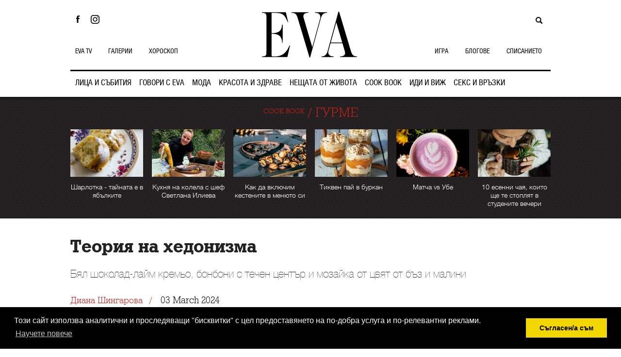

--- FILE ---
content_type: text/html; charset=UTF-8
request_url: https://eva.bg/index.php/article/45505-Teoriya-na-khedonizma
body_size: 11886
content:
<!DOCTYPE html>
<!--[if lt IE 7]>
<html class="no-js lt-ie9 lt-ie8 lt-ie7"> <![endif]-->
<!--[if IE 7]>
<html class="no-js lt-ie9 lt-ie8"> <![endif]-->
<!--[if IE 8]>
<html class="no-js lt-ie9"> <![endif]-->
<!--[if gt IE 8]><!-->
<html class="no-js" lang="bg"> <!--<![endif]-->
<head prefix="og: http://ogp.me/ns#">
    <meta charset="utf-8">
    <meta http-equiv="X-UA-Compatible" content="IE=edge,chrome=1"/>

    <title>Теория на хедонизма | EVA.bg</title>
    <meta name="keywords" content=""/>
    <meta name="description" content="Бял шоколад-лайм  кремьо, бонбони с течен център и мозайка от цвят от бъз и малини"/>

        
                
        <meta property="og:url" content="https://eva.bg/index.php/article/45505-Teoriya-na-khedonizma" />
    <meta property="og:title" content="Теория на хедонизма" />
    <meta property="og:type" content="article" />
    <meta property="og:description" content="Бял шоколад-лайм  кремьо, бонбони с течен център и мозайка от цвят от бъз и малини" />
    <meta property="og:image" content="https://eva.bg/media/cache/og_photo/media/Gourmet/293/PHA_6655bx.jpg" />

    <meta name="language" content="bg"/>
    <meta name="robots" content="all"/>
        <link rel="shortcut icon" href="/favicon.ico" type="image/x-icon"/>
    <!-- Place favicon.ico and apple-touch-icon.png in the root directory -->
                        <link rel="stylesheet" href="/bundles/evaapp/fonts/fonts.css"/>
        <link rel="stylesheet" href="/bundles/evaapp/css/reset.css"/>
        <link rel="stylesheet" href="/bundles/evaapp/css/layout.css?v=1.1"/>
        <link rel="stylesheet" href="/bundles/evaapp/css/main.css?v=21.4"/>
        <link rel="stylesheet" href="/bundles/evaapp/css/responsive.css?v=16.1"/>
        <!--[if lt IE 9]>
        <link rel="stylesheet" type="text/css" href="bundles/evaapp/css/ie8.css"/>
        <![endif]-->
    

	    
    <script type="text/javascript" src="/bundles/evaapp/js/libs/jquery-1.10.1.min.js"></script>
    <script type="text/javascript" src="/bundles/evaapp/js/libs/jquery-ui-1.10.3.min.js"></script>

                <script async='async' src='https://securepubads.g.doubleclick.net/tag/js/gpt.js'></script>
        <script>
            window.googletag = window.googletag || {cmd: []};
        </script>
            <script>
            googletag.cmd.push(function () {
                googletag.defineSlot('/21708107139/Megaboard', [[980, 90], [1024, 768], [970, 66], [980, 120], [728, 90], [970, 250], [970, 90]], 'div-gpt-ad-1527599663063-0').addService(googletag.pubads());
                                googletag.pubads().setTargeting('article', ['45505']);
                googletag.pubads().setTargeting('category', ['35']);
                                googletag.pubads().enableSingleRequest();
                googletag.pubads().collapseEmptyDivs();
                googletag.enableServices();
            });
        </script>
        <script>
            googletag.cmd.push(function () {
                googletag.defineSlot('/21708107139/Branding', [1, 1], 'div-gpt-ad-1527599403965-0').addService(googletag.pubads());
                                googletag.pubads().setTargeting('article', ['45505']);
                googletag.pubads().setTargeting('category', ['35']);
                                googletag.pubads().enableSingleRequest();
                googletag.pubads().collapseEmptyDivs();
                googletag.enableServices();
            });
        </script>
            <script>
            googletag.cmd.push(function () {
                googletag.defineSlot('/21708107139/Inside-pages', [[300, 250], [320, 480], [300, 600], [320, 50], [320, 100]], 'div-gpt-ad-1620399543925-0').addService(googletag.pubads());
                                googletag.pubads().setTargeting('article', ['45505']);
                googletag.pubads().setTargeting('category', ['35']);
                                googletag.pubads().enableSingleRequest();
                googletag.pubads().collapseEmptyDivs();
                googletag.enableServices();
            });
        </script>
        <script>
            var slotIP2;
            googletag.cmd.push(function () {
                slotIP2 = googletag.defineSlot('/21708107139/Inside-pages-2', [[320, 100], [1, 1], [300, 250], [320, 480], [300, 600], [320, 50]], 'div-gpt-ad-1527599926389-0').addService(googletag.pubads());
                                googletag.pubads().setTargeting('article', ['45505']);
                googletag.pubads().setTargeting('category', ['35']);
                                googletag.pubads().enableSingleRequest();
                googletag.pubads().collapseEmptyDivs();
                googletag.enableServices();
            });
        </script>
                        
	<script>
		googletag.cmd.push(function() {
		googletag.defineSlot('/21708107139/responsive_block', [[1, 1],[970, 250]], 'div-gpt-ad-1549553115624-0').addService(googletag.pubads());
		googletag.pubads().enableSingleRequest();
		googletag.pubads().collapseEmptyDivs();
		googletag.enableServices();
		});
	</script>

    
    <!-- Global site tag (gtag.js) - Google Analytics -->
    <script async src="https://www.googletagmanager.com/gtag/js?id=G-WFVSD4EHEY"></script>
    <script>
        window.dataLayer = window.dataLayer || [];

        function gtag() {
            dataLayer.push(arguments);
        }

        gtag('js', new Date());

        gtag('config', 'G-WFVSD4EHEY');
    </script>
            <!-- (C)2000-2014 Gemius SA - gemiusAudience / eva.bg / Other pages -->
        <script type="text/javascript">
            <!--//--><![CDATA[//><!--
            var pp_gemius_identifier = 'ciiVVMNQ5YHQ7TX.rVnDV7ePDtv8BWdvxsPezh2yrIT.Y7';

            // lines below shouldn't be edited
            function gemius_pending(i) {
                window[i] = window[i] || function () {
                    var x = window[i + '_pdata'] = window[i + '_pdata'] || [];
                    x[x.length] = arguments;
                };
            };
            gemius_pending('gemius_hit');
            gemius_pending('gemius_event');
            gemius_pending('pp_gemius_hit');
            gemius_pending('pp_gemius_event');
            (function (d, t) {
                try {
                    var gt = d.createElement(t), s = d.getElementsByTagName(t)[0],
                        l = 'http' + ((location.protocol == 'https:') ? 's' : '');
                    gt.setAttribute('async', 'async');
                    gt.setAttribute('defer', 'defer');
                    gt.src = l + '://gabg.hit.gemius.pl/xgemius.js';
                    s.parentNode.insertBefore(gt, s);
                } catch (e) {
                }
            })(document, 'script');
            //--><!]]>
        </script>
        <script async src="//pagead2.googlesyndication.com/pagead/js/adsbygoogle.js"></script>
    <script>
        (adsbygoogle = window.adsbygoogle || []).push({
            google_ad_client: "ca-pub-7708041551157521",
            enable_page_level_ads: true
        });
    </script>
    <link rel="stylesheet" type="text/css"
          href="//cdnjs.cloudflare.com/ajax/libs/cookieconsent2/3.0.3/cookieconsent.min.css"/>
    <script src="//cdnjs.cloudflare.com/ajax/libs/cookieconsent2/3.0.3/cookieconsent.min.js"></script>
    <script>
        window.addEventListener("load", function () {
            window.cookieconsent.initialise({
                "palette": {
                    "popup": {
                        "background": "#000"
                    },
                    "button": {
                        "background": "#f1d600"
                    }
                },
                "content": {
                    "message": "Този сайт използва аналитични и проследяващи \"бисквитки\" с цел предоставянето на по-добра услуга и по-релевантни реклами.",
                    "dismiss": "Съгласен/a съм",
                    "link": "Научете повече",
                    "href": "http://eva.bg/page/4"
                }
            })
        });
    </script>
    <meta name='profitshareid' content='57a055b2ca534cea0449f2f4287907bd'/>
</head>
<body>
<div id="POSTQUARE_WIDGET_129158"></div>
<script data-cfasync="false">
(function(E,n,S,t,o,r,y){E['EngStoryObject']=o;E[o]=E[o]||function(){ (E[o].q=E[o].q||[]).push(arguments)},E[o].l=1*new Date();r=n.createElement(S), y=n.getElementsByTagName(S)[0];r.async=1;r.src=t;y.parentNode.insertBefore(r,y)})(window,document,'script','//widget.postquare.com/story_loader.js','__engStoryWidget');
__engStoryWidget('createStoryWidget',{wwei:'POSTQUARE_WIDGET_129158',pubid:193257,webid:201971,wid:129158,on:"postquare"});
</script>
<div id="fb-root"></div>
<script>
    window.fbAsyncInit = function () {
        FB.init({
            appId: '992225737498322',
            xfbml: true,
            version: 'v2.6'
        });
    };

    (function (d, s, id) {
        var js, fjs = d.getElementsByTagName(s)[0];
        if (d.getElementById(id)) {
            return;
        }
        js = d.createElement(s);
        js.id = id;
        js.src = "//connect.facebook.net/bg_BG/sdk.js";
        fjs.parentNode.insertBefore(js, fjs);
    }(document, 'script', 'facebook-jssdk'));
</script>
    <div class="main_wrapper">
    
    <div id="outer-wrapper" class="article">
        
                
        
        <div id="header-wrapper">
            <div id="header" class="clearfix">

                <span class="icon_mobile"></span>
                <h1 id="logo"><a href="https://eva.bg/index.php/"><img src="/bundles/evaapp/img/logo.png"
                                                                       alt="EVA"></a></h1>

                <div class="social-book">
                    <a class="facebook"
                       href="https://www.facebook.com/pages/%D0%A1%D0%BF%D0%B8%D1%81%D0%B0%D0%BD%D0%B8%D0%B5-EVA/141906727172"
                       target="_blank">Facebook</a>
                    <a class="pinterest" href="https://www.instagram.com/eva_magazine/?hl=bg"
                       target="_blank">Instagram</a>
                </div>

                

                
                <div id="sb-search" class="sb-search">
                    <form action="https://eva.bg/index.php/search/" method="get">
                        <input type="text" class="sb-search-input" value="" name="term" id="search"/>
                        <input type="submit" value="search" class="sb-search-submit"/>
                        <span class="sb-icon-search"></span>
                    </form>
                </div>

                <ul class="navigation">
                    <li>
            <a  href="https://eva.bg/index.php/category/15-Litsa-i-sabitiya">
                ЛИЦА И СЪБИТИЯ
                <span></span>
            </a>
        </li>
                    <li>
            <a  href="https://eva.bg/index.php/category/59-Govori-s-EVA">
                ГОВОРИ С EVA
                <span></span>
            </a>
        </li>
                    <li>
            <a  href="https://eva.bg/index.php/category/16-Moda">
                МОДА
                <span></span>
            </a>
        </li>
                    <li>
            <a  href="https://eva.bg/index.php/category/17-Krasota-i-zdrave">
                КРАСОТА И ЗДРАВЕ
                <span></span>
            </a>
        </li>
                    <li>
            <a  href="https://eva.bg/index.php/category/18-Neshtata-ot-zhivota">
                НЕЩАТА ОТ ЖИВОТА
                <span></span>
            </a>
        </li>
                    <li>
            <a  href="https://eva.bg/index.php/category/58-Cook-book">
                COOK BOOK
                <span></span>
            </a>
        </li>
                    <li>
            <a  href="https://eva.bg/index.php/category/20-Idi-i-vizh">
                ИДИ И ВИЖ
                <span></span>
            </a>
        </li>
                    <li>
            <a  href="https://eva.bg/index.php/category/19-Seks-i-vrazki">
                СЕКС И ВРЪЗКИ
                <span></span>
            </a>
        </li>
    </ul>
                <ul class="left-navigation subnav">
                    <li><a                            href="https://eva.bg/index.php/video">EVA TV</a></li>
                    <li><a                            href="https://eva.bg/index.php/galleries">ГАЛЕРИИ</a></li>
                    <li><a                            href="https://eva.bg/index.php/horoscope/">ХОРОСКОП</a></li>
                </ul>
                <ul class="right-navigation subnav">
                    <li><a href="https://eva.bg/index.php/games">ИГРА</a></li>
                    <li><a                            href="https://eva.bg/index.php/blog/">БЛОГОВЕ</a></li>
                    <li><a href="https://eva.bg/index.php/magazine">СПИСАНИЕТО</a></li>
                </ul>
                                            </div>
        </div>
        <div id="sub-header-wrap">
                        <div class="wrapper">

            <div class="sub-header-title with-small">
                <span><a href="https://eva.bg/index.php/category/58-Cook-book">COOK BOOK</a></span> /                 				    <a href="https://eva.bg/index.php/category/35-gurme">ГУРМЕ</a>
				            </div>

            <div class="small-news verticle no-bord clearfix">
            <div class="short-news">
            <a href="https://eva.bg/index.php/article/36858-Sharlotka-tai-nata-e-v-yabalkite">
                                                            <span class="img-wrap">
                        <img src="https://eva.bg/media/cache/article_photo_thumb/crop_0%2C469%2C739%2C952/media/Gourmet/243/russian_didi_243_2.jpg" alt="">
                    </span>
                                    
                <span class="sep"></span>
                <span class="title">Шарлотка - тайната е в ябълките</span>
            </a>
        </div>
            <div class="short-news">
            <a href="https://eva.bg/index.php/article/47548-Kukhnya-na-kolela-s-shef-Svetlana-Ilieva">
                                                            <span class="img-wrap">
                        <img src="https://eva.bg/media/cache/article_photo_thumb/crop_0%2C92%2C739%2C575/media/Gourmet/310/003e00028.jpg" alt="">
                    </span>
                                    
                <span class="sep"></span>
                <span class="title">Кухня на колела с шеф Светлана Илиева</span>
            </a>
        </div>
            <div class="short-news">
            <a href="https://eva.bg/index.php/article/47497-Kak-da-vklyuchim-kestenite-v-menyuto-si">
                                                            <span class="img-wrap">
                        <img src="https://eva.bg/media/cache/article_photo_thumb/media/Gourmet/1_pexels_meruyert_gonullu_6152157.jpg" alt="">
                    </span>
                                    
                <span class="sep"></span>
                <span class="title">Как да включим кестените в менюто си</span>
            </a>
        </div>
            <div class="short-news">
            <a href="https://eva.bg/index.php/article/42328-Tikven-pai-v-burkan">
                                                            <span class="img-wrap">
                        <img src="https://eva.bg/media/cache/article_photo_thumb/crop_0%2C361%2C737%2C843/media/Gourmet/271/271_IMG_3960.JPG" alt="">
                    </span>
                                    
                <span class="sep"></span>
                <span class="title">Тиквен пай в буркан</span>
            </a>
        </div>
            <div class="short-news">
            <a href="https://eva.bg/index.php/article/47387-Matcha-vs-Ube">
                                                            <span class="img-wrap">
                        <img src="https://eva.bg/media/cache/article_photo_thumb/crop_0%2C82%2C740%2C566/media/Zdrave/IMG_0777300.jpg" alt="">
                    </span>
                                    
                <span class="sep"></span>
                <span class="title">Матча vs Убе</span>
            </a>
        </div>
            <div class="short-news">
            <a href="https://eva.bg/index.php/article/47431-10-esenni-chaya-koito-shte-te-stoplyat-v-studenite-vecheri">
                                                            <span class="img-wrap">
                        <img src="https://eva.bg/media/cache/article_photo_thumb/media/Gourmet/1_pexels_karolina_grabowska_5421537.jpg" alt="">
                    </span>
                                    
                <span class="sep"></span>
                <span class="title">10 есенни чая, които ще те стоплят в студените вечери</span>
            </a>
        </div>
    </div>
        </div>
            </div>


                    	        <div class="banner branding">
		<!-- /21708107139/Branding -->
		<div id='div-gpt-ad-1527599403965-0'>
			<script>
				googletag.cmd.push(function() { googletag.display('div-gpt-ad-1527599403965-0'); });
			</script>
		</div>
	</div>
            

                    <div class="leaderboard_category">
	<div class="mega-banner-wrap">
		<div class="mega-banner">
			<!-- /21708107139/Megaboard -->
			<div id='div-gpt-ad-1527599663063-0'>
				<script>
					googletag.cmd.push(function() { googletag.display('div-gpt-ad-1527599663063-0'); });
				</script>
			</div>
		</div>
	</div>
	</div>        
        <div id="content-wrap">
                <div id="content">

    
        <div class="titles articl-new clearfix">
                        <h1>Теория на хедонизма</h1>
            <h2>Бял шоколад-лайм  кремьо, бонбони с течен център и мозайка от цвят от бъз и малини</h2>
            <p>
				<span class="date-aut">
											<a class="aut" href="https://eva.bg/index.php/author/64-Diana-Shingarova">Диана Шингарова</a>
					
					<span class="date">03 March 2024</span>
				</span>
                <div class="social-network new-article-long">
					<div class="fb-like" data-width="130px" data-layout="button_count" data-action="like" data-show-faces="false" data-share="false"> </div>
					<a class="addthis_button_facebook_share" fb:share:layout="button_count"></a>
					<script type="text/javascript" src="https://s7.addthis.com/js/300/addthis_widget.js#pubid=ra-4ee3c09e7677b383"></script>
				</div>
            </p>
        </div>
        <div class="clearfix">
            <div id="main">
                                                        <div id="article-slider">
    <div id="article-carousel-wrapper">
        <div id="article-carousel">
            <span class="img-wrap">
                                                    <a href="https://eva.bg/index.php/article/45505-Teoriya-na-khedonizma/gallery/125544?admin=0" data-toggle="popup-gallery" data-index="0">                                            <img src="https://eva.bg/media/cache/article_photo_above_text/media/Gourmet/293/PHA_6655bx.jpg">
                    
                </a>
                            </span>
        </div>
    </div>

            <div id="article-thumbs-wrapper">
            <div id="article-thumbs">
                                    <a href="https://eva.bg/index.php/article/45505-Teoriya-na-khedonizma/gallery/125544?admin=0" data-toggle="popup-gallery" data-index="0"><img src="https://eva.bg/media/cache/article_photo_thumb/media/Gourmet/293/PHA_6655bx.jpg" /></a>
                                    <a href="https://eva.bg/index.php/article/45505-Teoriya-na-khedonizma/gallery/125545?admin=0" data-toggle="popup-gallery" data-index="1"><img src="https://eva.bg/media/cache/article_photo_thumb/media/Gourmet/293/Illian3344.jpg" /></a>
                            </div>
        </div>
    </div>

<div class="citat">
        <div class="photo-src">Снимка: <span>ilian.co.uk  рецепти милен златев, Милен Панев</span></div></div>                
                    
<div class="text clearfix">
            <p>Кулинарният фотограф Илиан Илиев безспорно знае как се прави красива и успешна кулинарна книга. Илиан живее, снима и преподава кулинарна фотография в Кеймбридж, но често можем да го видим в компанията на топготвачите на София.</p>
<p>Има талант не само да създава красива, модерна, въздействаща и емоционална фотография, а и да улавя и създава тенденции, да налага млади таланти, да предизвика утвърдени шеф- готвачи у нас да творят заедно и да намерят пресечна точка между кулинарното изкуство, фотографията и изкуството на книгата.</p>
<p><img src="/media/Gourmet/293/Illian3344.jpg" alt="" width="645" /></p>
<p>В красив и амбициозен проект ни потапят фотографът и двама топготвачи с &bdquo;ТHE FOOD HEDONISTS&ldquo;. Книгата за изкуството на българската кулинария засега е само на английски. Към златния медал, който спечели на конкурс в Токио за фотография, вече е прибавила и престижната червена точка за първо място в категорията &bdquo;Тeam books&ldquo; на Best of the world &ndash; световните награди за кулинарни книги на Gourmand. Ревюто на книгата е написано от друга наша кулинарна звезда &ndash; шеф Емил Минев, кулинарен артдиректор на &bdquo;Кордо Бльо&ldquo;. Поздравления за отбора на Илиан Илиев, Милен Златев, Милен Панев, ReSol bg и mastercard.bg!</p>
<p>И понеже хедонизмът е термин с гръцки произход, който означава наслада, а за привържениците на хедонизма наслаждението е висше благо, избрахме два десерта, за да се насладите и вие на книгата.</p>
<p><strong>БЯЛО ШОКОЛАД-ЛАЙМ КРЕМЬО, БОНБОНИ С ТЕЧЕН ЦЕНТЪР И МОЗАЙКА ОТ ЦВЯТ ОТ БЪЗ И МАЛИНИ</strong></p>
<p><img src="/media/Gourmet/293/PHA_6655bx.jpg" alt="" width="645" /><br /><br />Необходими продукти за 10 порции:</p>
<p>Бяло шоколадово-лайм кремьо <br />510 г бял шоколад 35% valhrоna<br />кора от 2 лайма<br />460 г мляко 3,6%<br />480 г сметана 36%<br />200 г жълтък<br />80 г захар<br />14 г желатин листа (silver)<br />2 бр. кардамон семена</p>
<p>Шамфъстък бонбони с течен център<br />60 г шамфъстък пралини<br />200 г сметана 3,6 %<br />1 бр. лимонова трева<br />40 г кокосово мляко<br />30 г захар<br />100 г бял шоколад 35% valhorna<br /><br />100 г кокосово масло<br />2 г mycryo (какаово масло на прах)</p>
<p>Плодова мозайка <br />400 г малини<br />65 г сироп от цвят от бъз<br />600 г ябълков сок<br />5 г листа мента<br />70 г лимонов сок<br />2 г лимонова кора<br />80 г захар<br />8 г Gomma kappa &ndash; прахообразен желиращ агент, произведен от морски водорасли<br />Бял шоколад за декорация<br />110 г темпериран бял шоколад</p>
<p><img src="/media/Gourmet/293/PHA_6655bx.jpg" alt="" width="645" /></p>
<p>Темперирайте бял шоколад и го разстелете върху трансферен лист за шоколад. Оставете го за 20 минути и нарежете с кръгла метална формичка нож. С него ще декорираме. Бяло шоколадово-лайм кремьо. Активирайте желатина в студена вода за 15 мин.</p>
<p>Когато белият шоколад е наполовина разтопен, добавете сметаната, млякото, кардамона, половината захар и оставете да заври. Смесете останалата захар и жълтъците. Внимателно добавете малко от топлата сметана към жълтъците, бъркайте и после добавете жълтъците обратно в млечната смес. Гответе на ниска температура, докато сместа достигне 82оC, отстранете от огъня и добавете желатина. Прецедете, добавете кората от лайм. Изсипете сместа в цилиндрични силиконови форми. Накрая напръскайте със спрей с шоколад за кадифен завършек. Оставете да се размрази в хладилник.</p>
<p>Шамфъстък бонбони с течен център. Кипнете сметаната, захарта и кокосовото мляко за 50 сек, отстранете от огъня, добавете лимоновата трева. Покрийте с фолио, оставете за 40 мин. Прецедете върху пралините от шамфъстък, емулгирайте с ръчен пасатор. Изсипете в малка сферична силиконова форма и замразете. Смесете белия шoколад, какаовото масло и mycryo и ги разтопете заедно. Замразете, извадете от формата и ги потопете в бял шоколад, какаово масло и mycryo, за да създадете хрупкава обвивка.</p>
<p>Плодова мозайка. Нарежете малините с дебелина 5 мм. Подредете плодовете на дъното. Комбинирайте ябълков сок, лимонов сок, кора от лимон, листа от мента, захар и сироп от бъз и оставете да заври. Пюрирайте и оставете да се запари около 30 мин. Прецедете и добавете Gomma kappa, оставете да заври. Изсипете върху плодовете и оставете да се охлади.</p>
<p>За сервиране: Поставете плодовата мозайка в средата на черна чиния, след това поставете шоколадовото кремьо отгоре. Добавете три бонбона с течен център и два ринга от бял шоколад с принт.</p>
    
</div>

                
                
                <div class="tags clearfix">
                    <ul class="clearfix article-tags-fl">
                                            </ul>
                                            <div class="social-network facebook-like">
                            <div class="fb-like" data-width="130px" data-layout="button_count" data-action="like" data-show-faces="false" data-share="false"> </div>
							<a class="addthis_button_facebook_share" fb:share:layout="button_count"></a>
								<script type="text/javascript" src="https://s7.addthis.com/js/300/addthis_widget.js#pubid=ra-4ee3c09e7677b383"></script>
                        </div>
                                    </div>
                					<div class="slide_content">
                                                                                    ТВОЯТ КОМЕНТАР
                                                    					</div>
                    <div class="coments-content">
                        
                        <div class="comments-user" id="post_comment">
   
	<div class="top clearfix">
        <span>ТВОЯТ КОМЕНТАР</span>
    </div>
    <div class="suc-comment"> </div>

    <div class="please-add"> </div>

    <div class="single-comment  clearfix">

        <div class="left">
            <div class="avatar">
                <!--
                <a href="#"></a>
                <a class="addavatar" href="#"></a>
                -->
            </div>
        </div>

        <div class="right">

            
            <div class="form-flow">

                <form action="" data-action="https://eva.bg/index.php/comment/form/article/45505" method="post" class="collapsed">

                    <textarea name="form[comment]" cols="30" rows="10" placeholder="Коментар"></textarea>

                                            <div class="register-tab clearfix">
                            <div class="reg">
                                <div class="regc">Влезте с</div>
                                <a class="facebookreg" href="javascript:;" data-redirect-uri="/index.php/facebook/login?next=__next__"></a>
                                <!--<a class="googleplusreg" href="#"></a>-->
                                <a class="evalogin" href="javascript:;"></a>

                                <div class="or">или</div>
                            </div>

                            <div class="choosename registration-fields">
                                <div class="regc">Изберете име</div>
                                <input name="form[name]" type="text" placeholder="Име" />
                                <input autocomplete="off" name="form[email]" type="text" placeholder="Email" />
                                <input autocomplete="off" name="form[password]" type="password" placeholder="Парола" />
                                <input type="submit" class="red" value="Коментирай" />
                            </div>

                            <div class="choosename login-fields">
                                <div class="regc">Вход с Eva.bg</div>

                                <input autocomplete="off" name="form[login_email]" type="text" placeholder="Email"/>
                                <input autocomplete="off" name="form[login_password]" type="password" placeholder="Парола"/>

                                <input type="submit" class="red" value="Коментирай"/>
                            </div>
                        </div>
                    
                    <input type="hidden" name="form[is_login]" value="0" />
                </form>
            </div>
        </div>
    </div>
</div>
                    </div>
                				
                            </div>
			
                    <div id="sidebar">
                                                    <div id="first_banner" class="banner">
                    <!-- /21708107139/Inside-pages -->
                    <div id='div-gpt-ad-1620399543925-0'>
                        <script>
                            googletag.cmd.push(function() { googletag.display('div-gpt-ad-1620399543925-0'); });
                        </script>
                    </div>
                </div>
                            
                <div id="block-news" class="clearfix">
    <div class="title-right"><span>ПОСЛЕДНО</span></div>
    <div class="news-cont">
                    <div class="short-news">
                <a href="https://eva.bg/index.php/article/47721-V-svetlinata-na-prozhektorite">
                                                                        <span class="img-wrap">
                            <img src="https://eva.bg/media/cache/article_photo_thumb/media/Moda/Fotosesii/312/1/8474849849494.jpg" alt="">
                        </span>
                                            

                    <span class="sep"></span>
                    <span class="title">В светлината на прожекторите</span>
                </a>
            </div>
                    <div class="short-news">
                <a href="https://eva.bg/index.php/article/47730-Pochina-Kalin-Terzii-ski">
                                                                        <span class="img-wrap">
                            <img src="https://eva.bg/media/cache/article_photo_thumb/media/ZVEZDI/Interview/226/Kalin_Terziiski_226_1.jpg" alt="">
                        </span>
                                            

                    <span class="sep"></span>
                    <span class="title">Почина Калин Терзийски</span>
                </a>
            </div>
                    <div class="short-news">
                <a href="https://eva.bg/index.php/article/47728-Mai-ka-i-dashterya">
                                                                        <span class="img-wrap">
                            <img src="https://eva.bg/media/cache/article_photo_thumb/crop_1%2C96%2C740%2C579/media/ZVEZDI/Novini/hijklmno/Kate%20Hudson/2/12_737437245.jpg" alt="">
                        </span>
                                            

                    <span class="sep"></span>
                    <span class="title">Майка и дъщеря</span>
                </a>
            </div>
                    <div class="short-news">
                <a href="https://eva.bg/index.php/article/47727-Oskari-2026-Sinners-povezhda-nadprevarata">
                                                                        <span class="img-wrap">
                            <img src="https://eva.bg/media/cache/article_photo_thumb/media/Idi%20i%20vij/Kino/Sinners8484849844.jpg" alt="">
                        </span>
                                            

                    <span class="sep"></span>
                    <span class="title">Оскари 2026: „Sinners“ повежда надпреварата</span>
                </a>
            </div>
                    <div class="short-news">
                <a href="https://eva.bg/index.php/article/47724-San-v-Parizh">
                                                                        <span class="img-wrap">
                            <img src="https://eva.bg/media/cache/article_photo_thumb/crop_46%2C5%2C674%2C416/media/Idi%20i%20vij/art/WEllness_Open.jpg" alt="">
                        </span>
                                            

                    <span class="sep"></span>
                    <span class="title">Сън в Париж</span>
                </a>
            </div>
                    <div class="short-news">
                <a href="https://eva.bg/index.php/article/47682-Tova-glad-li-e-ili-neshto-drugo-">
                                                                        <span class="img-wrap">
                            <img src="https://eva.bg/media/cache/article_photo_thumb/media/Zdrave/3_pexels_olly_3769709.jpg" alt="">
                        </span>
                                            

                    <span class="sep"></span>
                    <span class="title">Това глад ли е… или нещо друго?</span>
                </a>
            </div>
        
    </div>
</div>



                <div id="on_fast" class="clearfix"><div class="title-right">
    <a href="https://eva.bg/index.php/blitz"><span>НАБЪРЗО</span></a>
</div>


    
    <!--

    като се слага линк:
    <a href="https://eva.bg/index.php/blitz/1506">...</a>

    -->

    
    
    
            <div class="item withshadow photos">
            <div class="heading">
											<a href="https://eva.bg/index.php/blitz/1506">Парис Хилтън с едно от децата си на розовия килим</a>
											
			
			</div>
            <div class="img-wrap"><a href="https://eva.bg/index.php/blitz/1506"><img src="https://eva.bg/media/cache/blitz_photo_thumb/media/ZVEZDI/Novini/pqrst/Paris%20Hilton/2026/1/GettyImages_2257321489.jpg" alt="Парис Хилтън с едно от децата си на розовия килим"/></a></div>

                <div class="yesno clearfix">
        <a class="no" href="javascript:;" data-href="https://eva.bg/index.php/blitz/1506/down"><span><span></span></span></a>
        <a class="yes" href="javascript:;" data-href="https://eva.bg/index.php/blitz/1506/up"><span><span></span></span></a>
    </div>

            <a class="comments" href="https://eva.bg/index.php/blitz/1506#post_comment">
                <!--<span class="icon"></span><span>12</span>коментара-->
                <span>Коментирай</span>
            </a>
        </div>
    
    
    </div>
                <div id="second_banner" class="banner">
                                    <!-- /21708107139/Inside-pages-2 -->
                    <div id='div-gpt-ad-1527599926389-0'>
                        <script>
                            googletag.cmd.push(function() { googletag.display('div-gpt-ad-1527599926389-0'); });
                        </script>
                    </div>
                                </div>
            </div>
        </div>
		<!-- /21708107139/responsive_block -->
		<div class="article-banner">
			<div id='div-gpt-ad-1549553115624-0' style='height: auto; width:1px; max-width: 970px;'>
				<script>
					googletag.cmd.push(function() { googletag.display('div-gpt-ad-1549553115624-0'); });
				</script>
			</div>
		</div>
        <div class="bottom-read-more">
        <div class="more-to-like">МОЖЕ ДА ВИ ХАРЕСА</div>
        <div class="small-news verticle clearfix">
                            <div class="short-news">
                    <a href="https://eva.bg/index.php/article/47711-Bruklin-Bekam-s-shokirashta-ataka-sreshtu-roditelite-si">
                                                                                    <span class="img-wrap">
                                <img src="https://eva.bg/media/cache/article_photo_thumb/media/ZVEZDI/Novini/abcdefg/Beckhams/2023/movie/GettyImages_1715467832.jpg" alt="">
                            </span>
                                                    
                        <span class="sep"></span>
                        <span class="title">Бруклин Бекъм с шокираща атака срещу родителите си</span>
                    </a>
                </div>
                            <div class="short-news">
                    <a href="https://eva.bg/index.php/article/47590-Na-69-godini-Kim-Katral-se-omazhi-za-chetvarti-pat">
                                                                                    <span class="img-wrap">
                                <img src="https://eva.bg/media/cache/article_photo_thumb/crop_0%2C47%2C739%2C530/media/ZVEZDI/Novini/hijklmno/Kim%20Cattral/GettyImages_2249403038.jpg" alt="">
                            </span>
                                                    
                        <span class="sep"></span>
                        <span class="title">На 69 години Ким Катрал се омъжи за четвърти път</span>
                    </a>
                </div>
                            <div class="short-news">
                    <a href="https://eva.bg/index.php/article/47671-Planirat-svatba">
                                                                                    <span class="img-wrap">
                                <img src="https://eva.bg/media/cache/article_photo_thumb/media/ZVEZDI/Novini/hijklmno/hugh-jackman/24/GettyImages_1402556122.jpg" alt="">
                            </span>
                                                    
                        <span class="sep"></span>
                        <span class="title">Планират сватба</span>
                    </a>
                </div>
                            <div class="short-news">
                    <a href="https://eva.bg/index.php/article/47570-Spomeni-za-edna-legenda-Klaudiya-Kardinale">
                                                                                    <span class="img-wrap">
                                <img src="https://eva.bg/media/cache/article_photo_thumb/media/ZVEZDI/Portretri/311/cardinale/579dcf92_0d9b_4378_94ac_4535b7ed8328.jpg" alt="">
                            </span>
                                                    
                        <span class="sep"></span>
                        <span class="title">Спомени за една легенда - Клаудия Кардинале</span>
                    </a>
                </div>
                            <div class="short-news">
                    <a href="https://eva.bg/index.php/article/47713-Manikyur-bez-lampi-i-kompromisi">
                                                                                    <span class="img-wrap">
                                <img src="https://eva.bg/media/cache/article_photo_thumb/crop_0%2C348%2C739%2C832/media/pr/all/1/13/IMG_0547646565.jpg" alt="">
                            </span>
                                                    
                        <span class="sep"></span>
                        <span class="title">Маникюр без лампи и компромиси</span>
                    </a>
                </div>
                            <div class="short-news">
                    <a href="https://eva.bg/index.php/article/47562-Stilat-na-Selena-Gomes-nezhna-zhenstvenost-s-moderno-samochuvstvie">
                                                                                    <span class="img-wrap">
                                <img src="https://eva.bg/media/cache/article_photo_thumb/media/ZVEZDI/Novini/pqrst/selena/2025/all/8_748484848412.jpg" alt="">
                            </span>
                                                    
                        <span class="sep"></span>
                        <span class="title">Стилът на Селена Гомес - нежна женственост с модерно самочувствие</span>
                    </a>
                </div>
                    </div>
    </div>

    </div>
        </div>
    </div>

    <div id="footer-wrapper">
    <div id="footer" class="clearfix">
        <div class="magazine-issue-latest">
                            <div class="issue-0">
                    <a href="https://eva.bg/index.php/magazine/420">
                                                    <img src="https://eva.bg/media/cache/footer_issue_cover/media/Koritsi/koriza_313_small1.jpg" alt="">
                                            </a>

                    <span></span>
                </div>
                            <div class="issue-1">
                    <a href="https://eva.bg/index.php/magazine/419">
                                                    <img src="https://eva.bg/media/cache/footer_issue_cover/media/Koritsi/koriza_312_small.jpg" alt="">
                                            </a>

                    <span></span>
                </div>
                            <div class="issue-2">
                    <a href="https://eva.bg/index.php/magazine/418">
                                                    <img src="https://eva.bg/media/cache/footer_issue_cover/media/Koritsi/koriza_311_small.jpg" alt="">
                                            </a>

                    <span></span>
                </div>
                            <div class="issue-3">
                    <a href="https://eva.bg/index.php/magazine/417">
                                                    <img src="https://eva.bg/media/cache/footer_issue_cover/media/Koritsi/koriza_310_small_234.jpg" alt="">
                                            </a>

                    <span></span>
                </div>
                            <div class="issue-4">
                    <a href="https://eva.bg/index.php/magazine/416">
                                                    <img src="https://eva.bg/media/cache/footer_issue_cover/media/Koritsi/koriza_309_small_23.jpg" alt="">
                                            </a>

                    <span></span>
                </div>
                    </div>
        <ul id="sub-footer-nav">
            <li><a href="/index.php/order/issue">КУПИ ОНЛАЙН</a></li>
            <li><a href="/index.php/order/subscription">АБОНАМЕНТ</a></li>
        </ul>
        <div id="social-follow">
            <p>СЛЕДВАЙТЕ НИ <span></span></p> 
            <ul>
                <li><a href="https://www.facebook.com/pages/%D0%A1%D0%BF%D0%B8%D1%81%D0%B0%D0%BD%D0%B8%D0%B5-EVA/141906727172" class="facebook" target="_blank"><span>facebook</span></a></li>
                <!--<li><a href="#" class="twitter" target="_blank"><span>twitter</span></a></li> -->
                <li><a href="https://www.instagram.com/eva_magazine/?hl=bg" class="pinterest" target="_blank"><span>instagram</span></a></li>
                <li><a href="http://vbox7.com/user:eva_magazine?p=allvideos" class="youtube" target="_blank"><span>youtube</span></a></li>
                <!-- <li><a href="#" class="tumblr" target="_blank"><span>tumblr</span></a></li>
                <li><a href="#" class="googleplus" target="_blank"><span>googleplus</span></a></li>-->
                <li><a href="/index.php/feed" class="rss" target="_blank"><span>rss</span></a></li>
                <li><a href="/index.php/newsletter/subscribe" class="mail" target="_blank"><span>mail</span></a></li>
            </ul>
        </div>



        <div id="footer-navigation" class="clearfix">
            <div class="single-nav">
                <ul>
                    <li><a href="/index.php/category/15">Лица и събития</a></li>
                    <li><a href="/index.php/category/16">Мода</a></li>
                    <li><a href="/index.php/category/17">Красота и здраве</a></li>
                    <li><a href="/index.php/category/18">Нещата от живота</a></li>
                    <li><a href="/index.php/category/18">Секс и връзки</a></li>
                    <li><a href="/index.php/category/18">Иди и виж</a></li>
                </ul>
            </div>

            <div class="single-nav">
                <ul>
                    <li><a href="/index.php/video">Ева ТВ</a></li>
                    <li><a href="/index.php/galleries">Галерия</a></li>
                    <li><a href="/index.php/horoscope/">Хороскопи</a></li>
                    <li><a href="#">Игра</a></li>
                    <li><a href="/index.php/blog/">Блогoве</a></li>
                    <li><a href="/index.php/magazine">Списанието</a></li>
                </ul>
            </div>
            
            <div class="single-nav">
                 <ul>
                     <li><a href="/index.php/order/issue">Купи онлайн</a></li>
                     <li><a href="/index.php/order/subscription">Абонамент</a></li>
                </ul>
            </div>

            <div class="single-nav">
                <ul>
                                            <li><a href="/index.php/page/5">Политика за поверителност и защита на личните данни</a></li>
                                            <li><a href="/index.php/page/4">Политика за бисквитките</a></li>
                                            <li><a href="/index.php/page/3">Реклама</a></li>
                                            <li><a href="/index.php/page/2">Общи условия</a></li>
                                            <li><a href="/index.php/page/1">Контакти</a></li>
                                    </ul>
            </div>

            <div class="single-nav">
                <a class="copyright" href="#">Copyright &copy; www.eva.bg</a>
            </div>
        </div>
    </div>
</div>
</div>
<!-- /21708107139/eva_sticky_ad -->
    <script type="text/javascript" src="/bundles/evaapp/js/libs/jquery-1.10.1.min.js"></script>
    <script type="text/javascript" src="/bundles/evaapp/js/libs/jquery-ui-1.10.3.min.js"></script>
    <script type="text/javascript"
            src="/bundles/evaapp/js/plugins/jquery.carouFredSel-6.0.4-packed.js"></script>
    <script type="text/javascript" src="/bundles/evaapp/js/plugins/jquery.infieldlabel.min.js"></script>
    <script type="text/javascript" src="/bundles/evaapp/js/plugins/jquery.isotope.min.js"></script>
    <script type="text/javascript" src="/bundles/evaapp/js/plugins/jquery.touchSwipe.min.js"></script>
    <script type="text/javascript" src="/bundles/evaapp/js/classie.js"></script>
    <script type="text/javascript" src="/bundles/evaapp/js/modernizr.custom.js"></script>
    <script type="text/javascript" src="/bundles/evaapp/js/uisearch.js"></script>
    <script type="text/javascript" src="/bundles/evaapp/js/main.js?v=3.8"></script>
    <script type="text/javascript" src="/bundles/evaapp/js/blitz.js"></script>
    <script type="text/javascript" src="/bundles/evaapp/js/comments.js"></script>
    <script type="text/javascript" src="/bundles/evaapp/js/q-and-a.js"></script>
    <script type="text/javascript" src="/bundles/evaapp/js/popup_gallery.js"></script>
    <script type="text/javascript">
        new UISearch(document.getElementById('sb-search'));
    </script>

	
<script defer src="https://static.cloudflareinsights.com/beacon.min.js/vcd15cbe7772f49c399c6a5babf22c1241717689176015" integrity="sha512-ZpsOmlRQV6y907TI0dKBHq9Md29nnaEIPlkf84rnaERnq6zvWvPUqr2ft8M1aS28oN72PdrCzSjY4U6VaAw1EQ==" data-cf-beacon='{"version":"2024.11.0","token":"524bdef48e924a17bdcd3beca361d2cf","r":1,"server_timing":{"name":{"cfCacheStatus":true,"cfEdge":true,"cfExtPri":true,"cfL4":true,"cfOrigin":true,"cfSpeedBrain":true},"location_startswith":null}}' crossorigin="anonymous"></script>
</body>
</html>

--- FILE ---
content_type: text/html; charset=utf-8
request_url: https://www.google.com/recaptcha/api2/aframe
body_size: 268
content:
<!DOCTYPE HTML><html><head><meta http-equiv="content-type" content="text/html; charset=UTF-8"></head><body><script nonce="7UYK97XJEopUvRW3hszUwg">/** Anti-fraud and anti-abuse applications only. See google.com/recaptcha */ try{var clients={'sodar':'https://pagead2.googlesyndication.com/pagead/sodar?'};window.addEventListener("message",function(a){try{if(a.source===window.parent){var b=JSON.parse(a.data);var c=clients[b['id']];if(c){var d=document.createElement('img');d.src=c+b['params']+'&rc='+(localStorage.getItem("rc::a")?sessionStorage.getItem("rc::b"):"");window.document.body.appendChild(d);sessionStorage.setItem("rc::e",parseInt(sessionStorage.getItem("rc::e")||0)+1);localStorage.setItem("rc::h",'1769252837553');}}}catch(b){}});window.parent.postMessage("_grecaptcha_ready", "*");}catch(b){}</script></body></html>

--- FILE ---
content_type: application/javascript
request_url: https://eva.bg/bundles/evaapp/js/plugins/jquery.infieldlabel.min.js
body_size: 599
content:
/*
 * jquery.infieldlabel
 * A simple jQuery plugin for adding labels that sit over a form field and fade away when the fields are populated.
 * 
 * Copyright (c) 2009 - 2013 Doug Neiner <doug@dougneiner.com> (http://code.dougneiner.com)
 * Source: https://github.com/dcneiner/In-Field-Labels-jQuery-Plugin
 * Dual licensed MIT or GPL
 *   MIT (http://www.opensource.org/licenses/mit-license)
 *   GPL (http://www.opensource.org/licenses/gpl-license)
 *
 * @version 0.1.3
 */
(function(e){e.InFieldLabels=function(n,i,t){var o=this;o.$label=e(n),o.label=n,o.$field=e(i),o.field=i,o.$label.data("InFieldLabels",o),o.showing=!0,o.init=function(){var n;o.options=e.extend({},e.InFieldLabels.defaultOptions,t),setTimeout(function(){""!==o.$field.val()?(o.$label.hide(),o.showing=!1):(o.$label.show(),o.showing=!0)},200),o.$field.focus(function(){o.fadeOnFocus()}).blur(function(){o.checkForEmpty(!0)}).bind("keydown.infieldlabel",function(e){o.hideOnChange(e)}).bind("paste",function(){o.setOpacity(0)}).change(function(){o.checkForEmpty()}).bind("onPropertyChange",function(){o.checkForEmpty()}).bind("keyup.infieldlabel",function(){o.checkForEmpty()}),o.options.pollDuration>0&&(n=setInterval(function(){""!==o.$field.val()&&(o.$label.hide(),o.showing=!1,clearInterval(n))},o.options.pollDuration))},o.fadeOnFocus=function(){o.showing&&o.setOpacity(o.options.fadeOpacity)},o.setOpacity=function(e){o.$label.stop().animate({opacity:e},o.options.fadeDuration),o.showing=e>0},o.checkForEmpty=function(e){""===o.$field.val()?(o.prepForShow(),o.setOpacity(e?1:o.options.fadeOpacity)):o.setOpacity(0)},o.prepForShow=function(){o.showing||(o.$label.css({opacity:0}).show(),o.$field.bind("keydown.infieldlabel",function(e){o.hideOnChange(e)}))},o.hideOnChange=function(e){16!==e.keyCode&&9!==e.keyCode&&(o.showing&&(o.$label.hide(),o.showing=!1),o.$field.unbind("keydown.infieldlabel"))},o.init()},e.InFieldLabels.defaultOptions={fadeOpacity:.5,fadeDuration:300,pollDuration:0,enabledInputTypes:["text","search","tel","url","email","password","number","textarea"]},e.fn.inFieldLabels=function(n){var i=n&&n.enabledInputTypes||e.InFieldLabels.defaultOptions.enabledInputTypes;return this.each(function(){var t,o,a=e(this).attr("for");a&&(t=document.getElementById(a),t&&(o=e.inArray(t.type,i),(-1!==o||"TEXTAREA"===t.nodeName)&&new e.InFieldLabels(this,t,n)))})}})(jQuery);